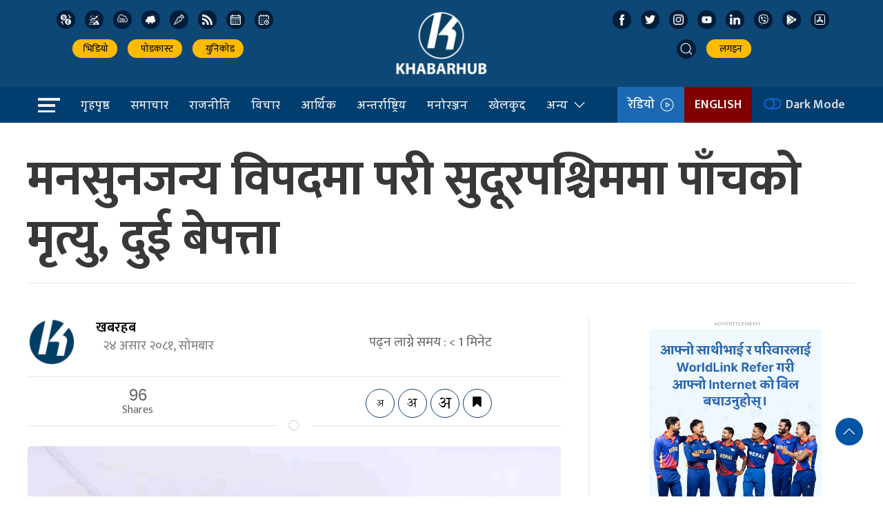

--- FILE ---
content_type: image/svg+xml
request_url: https://khabarhub.com/wp-content/themes/KhabarhubOfficial/img/icons/vegetable.svg
body_size: 721
content:
<?xml version="1.0"?>
<svg xmlns="http://www.w3.org/2000/svg" xmlns:xlink="http://www.w3.org/1999/xlink" xmlns:svgjs="http://svgjs.com/svgjs" version="1.1" width="512" height="512" x="0" y="0" viewBox="0 0 512.001 512.001" style="enable-background:new 0 0 512 512" xml:space="preserve" class=""><g>
<g xmlns="http://www.w3.org/2000/svg">
	<g>
		<path d="M498.784,112.994c-8.038-8.018-18.575-12.621-29.841-13.083c12.846-17.59,11.334-42.469-4.539-58.342    c-16.074-16.074-41.384-17.421-59.007-4.043C401.827,16.258,383.286,0,361.02,0c-24.811,0-44.997,20.186-44.997,44.997v57.771    c-39.485-9.845-83.008,0.482-114.102,31.577C160.408,175.859,17.733,458.2,1.602,490.257c-2.938,5.838-1.758,12.906,2.917,17.473    c4.674,4.567,11.768,5.581,17.536,2.508c49.336-26.292,310.043-166.66,349.572-206.187    c30.873-30.874,41.369-74.521,31.498-114.086l63.909,0.1c24.81-0.015,44.982-20.304,44.967-45.227    C511.993,132.797,507.299,121.488,498.784,112.994z M350.414,282.838c-4.517,4.517-12.829,10.825-23.984,18.443l-38.704-38.704    c-5.858-5.858-15.356-5.858-21.213,0c-5.858,5.858-5.858,15.355,0,21.213l34.237,34.237c-22.62,14.244-50.689,30.93-80.789,48.321    l-16.29-16.29c-5.857-5.858-15.355-5.858-21.213,0c-5.858,5.858-5.858,15.355,0,21.213l10.541,10.541    c-49.754,28.34-102.125,57.17-142.916,79.284c13.612-26.549,29.895-57.934,47.035-90.357c5.953,5.481,15.085,5.244,20.748-0.42    c5.858-5.858,5.858-15.355,0-21.213l-6.04-6.04c15.117-28.285,30.491-56.537,44.959-82.321l24.722,24.722    c5.857,5.857,15.355,5.858,21.213,0c5.858-5.858,5.858-15.355,0-21.213l-30.557-30.557c22.195-38.463,40.864-68.028,50.973-78.137    l42.426,42.426c5.858,5.858,15.355,5.858,21.213,0c5.858-5.858,5.858-15.355,0-21.213l-38.815-38.815    c32.824-15.712,74.28-10.573,102.455,17.602C385.505,190.649,385.505,247.746,350.414,282.838z M467.048,160.066l-75.916,0.081    c-5.202-9.168-11.698-17.995-19.505-25.801c-7.737-7.737-16.546-14.085-25.803-19.358v-69.79c0-8.269,6.928-15.197,15.197-15.197    s14.997,6.728,14.997,14.997v27.531c0,13.303,16.164,20.05,25.606,10.607l20.354-20.353c5.85-5.849,15.365-5.848,21.214,0    c5.848,5.849,5.848,15.365,0,21.213l-20.298,20.298c-9.428,9.428-2.725,25.607,10.606,25.607c0.004,0,0.008,0,0.012,0l33.5-0.028    c0.01,0,0.019,0,0.029,0c8.287,0,14.956,6.699,14.961,14.985C482.006,153.238,475.283,160.06,467.048,160.066z" fill="#ffffff" data-original="#000000" style="" class=""/>
	</g>
</g>
<g xmlns="http://www.w3.org/2000/svg">
</g>
<g xmlns="http://www.w3.org/2000/svg">
</g>
<g xmlns="http://www.w3.org/2000/svg">
</g>
<g xmlns="http://www.w3.org/2000/svg">
</g>
<g xmlns="http://www.w3.org/2000/svg">
</g>
<g xmlns="http://www.w3.org/2000/svg">
</g>
<g xmlns="http://www.w3.org/2000/svg">
</g>
<g xmlns="http://www.w3.org/2000/svg">
</g>
<g xmlns="http://www.w3.org/2000/svg">
</g>
<g xmlns="http://www.w3.org/2000/svg">
</g>
<g xmlns="http://www.w3.org/2000/svg">
</g>
<g xmlns="http://www.w3.org/2000/svg">
</g>
<g xmlns="http://www.w3.org/2000/svg">
</g>
<g xmlns="http://www.w3.org/2000/svg">
</g>
<g xmlns="http://www.w3.org/2000/svg">
</g>
</g></svg>


--- FILE ---
content_type: image/svg+xml
request_url: https://khabarhub.com/wp-content/themes/KhabarhubOfficial/img/icons/twitter.svg
body_size: -145
content:
<svg id="twitter" xmlns="http://www.w3.org/2000/svg" width="16" height="13" viewBox="0 0 16 13">
  <defs>
    <style>
      .cls-1 {
        fill: #fff;
      }
    </style>
  </defs>
  <path id="twitter-path" data-name="twitter" class="cls-1" d="M14.36,3.24c0,.14,0,.28,0,.43A9.27,9.27,0,0,1,5,13a9.27,9.27,0,0,1-5-1.47,6.8,6.8,0,0,0,.79,0,6.57,6.57,0,0,0,4.07-1.4A3.29,3.29,0,0,1,1.8,7.89a4.18,4.18,0,0,0,.62.05,3.46,3.46,0,0,0,.86-.11A3.28,3.28,0,0,1,.65,4.61v0A3.31,3.31,0,0,0,2.13,5,3.28,3.28,0,0,1,1.12.6,9.32,9.32,0,0,0,7.88,4a3.7,3.7,0,0,1-.08-.75A3.28,3.28,0,0,1,13.47,1,6.46,6.46,0,0,0,15.56.25a3.27,3.27,0,0,1-1.44,1.81A6.59,6.59,0,0,0,16,1.55,7.06,7.06,0,0,1,14.36,3.24Z" />
</svg>


--- FILE ---
content_type: image/svg+xml
request_url: https://khabarhub.com/wp-content/themes/KhabarhubOfficial/img/icons/date-converter.svg
body_size: 158
content:
<?xml version="1.0"?>
<svg xmlns="http://www.w3.org/2000/svg" xmlns:xlink="http://www.w3.org/1999/xlink" xmlns:svgjs="http://svgjs.com/svgjs" version="1.1" width="512" height="512" x="0" y="0" viewBox="0 0 512 512" style="enable-background:new 0 0 512 512" xml:space="preserve" class=""><g>
<g xmlns="http://www.w3.org/2000/svg">
	<g>
		<g>
			<circle cx="386" cy="210" r="20" fill="#ffffff" data-original="#000000" style="" class=""/>
			<path d="M432,40h-26V20c0-11.046-8.954-20-20-20c-11.046,0-20,8.954-20,20v20h-91V20c0-11.046-8.954-20-20-20     c-11.046,0-20,8.954-20,20v20h-90V20c0-11.046-8.954-20-20-20s-20,8.954-20,20v20H80C35.888,40,0,75.888,0,120v312     c0,44.112,35.888,80,80,80h153c11.046,0,20-8.954,20-20c0-11.046-8.954-20-20-20H80c-22.056,0-40-17.944-40-40V120     c0-22.056,17.944-40,40-40h25v20c0,11.046,8.954,20,20,20s20-8.954,20-20V80h90v20c0,11.046,8.954,20,20,20s20-8.954,20-20V80h91     v20c0,11.046,8.954,20,20,20c11.046,0,20-8.954,20-20V80h26c22.056,0,40,17.944,40,40v114c0,11.046,8.954,20,20,20     c11.046,0,20-8.954,20-20V120C512,75.888,476.112,40,432,40z" fill="#ffffff" data-original="#000000" style="" class=""/>
			<path d="M391,270c-66.72,0-121,54.28-121,121s54.28,121,121,121s121-54.28,121-121S457.72,270,391,270z M391,472     c-44.663,0-81-36.336-81-81s36.337-81,81-81c44.663,0,81,36.336,81,81S435.663,472,391,472z" fill="#ffffff" data-original="#000000" style="" class=""/>
			<path d="M420,371h-9v-21c0-11.046-8.954-20-20-20c-11.046,0-20,8.954-20,20v41c0,11.046,8.954,20,20,20h29     c11.046,0,20-8.954,20-20C440,379.954,431.046,371,420,371z" fill="#ffffff" data-original="#000000" style="" class=""/>
			<circle cx="299" cy="210" r="20" fill="#ffffff" data-original="#000000" style="" class=""/>
			<circle cx="212" cy="297" r="20" fill="#ffffff" data-original="#000000" style="" class=""/>
			<circle cx="125" cy="210" r="20" fill="#ffffff" data-original="#000000" style="" class=""/>
			<circle cx="125" cy="297" r="20" fill="#ffffff" data-original="#000000" style="" class=""/>
			<circle cx="125" cy="384" r="20" fill="#ffffff" data-original="#000000" style="" class=""/>
			<circle cx="212" cy="384" r="20" fill="#ffffff" data-original="#000000" style="" class=""/>
			<circle cx="212" cy="210" r="20" fill="#ffffff" data-original="#000000" style="" class=""/>
		</g>
	</g>
</g>
<g xmlns="http://www.w3.org/2000/svg">
</g>
<g xmlns="http://www.w3.org/2000/svg">
</g>
<g xmlns="http://www.w3.org/2000/svg">
</g>
<g xmlns="http://www.w3.org/2000/svg">
</g>
<g xmlns="http://www.w3.org/2000/svg">
</g>
<g xmlns="http://www.w3.org/2000/svg">
</g>
<g xmlns="http://www.w3.org/2000/svg">
</g>
<g xmlns="http://www.w3.org/2000/svg">
</g>
<g xmlns="http://www.w3.org/2000/svg">
</g>
<g xmlns="http://www.w3.org/2000/svg">
</g>
<g xmlns="http://www.w3.org/2000/svg">
</g>
<g xmlns="http://www.w3.org/2000/svg">
</g>
<g xmlns="http://www.w3.org/2000/svg">
</g>
<g xmlns="http://www.w3.org/2000/svg">
</g>
<g xmlns="http://www.w3.org/2000/svg">
</g>
</g></svg>


--- FILE ---
content_type: image/svg+xml
request_url: https://khabarhub.com/wp-content/themes/KhabarhubOfficial/img/icons/currency.svg
body_size: 717
content:
<?xml version="1.0"?>
<svg xmlns="http://www.w3.org/2000/svg" xmlns:xlink="http://www.w3.org/1999/xlink" xmlns:svgjs="http://svgjs.com/svgjs" version="1.1" width="512" height="512" x="0" y="0" viewBox="0 0 510 510" style="enable-background:new 0 0 512 512" xml:space="preserve" class=""><g><path xmlns="http://www.w3.org/2000/svg" d="m286.72 200.31h.01c36.442-96.9-35.647-200.31-138.64-200.31-81.66 0-148.09 66.47-148.09 148.18 0 103.493 103.917 175.223 200.38 138.64 17.69-38 48.39-68.76 86.34-86.51zm-123.63 28.57v16.87c0 8.28-6.71 15-15 15-8.28 0-15-6.72-15-15v-16.87c-6.301 0-20.518.977-36.62-10.21-6.8-4.72-8.49-14.07-3.76-20.87 4.72-6.81 14.07-8.49 20.87-3.77 4.077 2.861 9.243 4.793 14.34 4.85h38.46c9.673 0 17.82-7.816 17.82-17.85 0-9.84-8-17.85-17.83-17.85-12.277 0-22.19 0-36.56 0-26.37 0-47.83-21.46-47.83-47.85 0-24.049 17.903-47.85 51.11-47.85v-16.86c0-8.29 6.72-15 15-15 8.29 0 15 6.71 15 15v16.86c17.675 0 31.844 6.678 42.3 17.84 5.66 6.05 5.35 15.54-.69 21.21-5.972 5.584-15.422 5.437-21.2-.7-4.92-5.24-11.63-8.28-18.43-8.35h-35.26c-9.868 0-17.83 8.023-17.83 17.85 0 9.84 8 17.85 17.83 17.85h34.28c31.03 0 50.11 23.105 50.11 47.85 0 24.572-18.425 47.85-51.11 47.85z" fill="#ffffff" data-original="#000000" style="" class=""/><path xmlns="http://www.w3.org/2000/svg" d="m361.91 213.64c-81.563 0-148.09 66.351-148.09 148.18 0 81.71 66.43 148.18 148.09 148.18s148.09-66.47 148.09-148.18-66.43-148.18-148.09-148.18zm66.77 227.97c-2.488 7.871-10.906 12.279-18.83 9.76-31.356-9.946-58.386-7.975-87.2.14-12.825 3.602-23.651-10.097-17.17-21.74 8.73-15.66 14.39-32.53 16.87-49.94h-12.92c-8.28 0-15-6.72-15-15 0-8.29 6.72-15 15-15h14.04c-.28-4.181-.475-5.596-1.87-18.29-3.507-32.044 21.622-59.97 53.73-59.97 15.45 0 30.19 6.63 40.45 18.2 5.5 6.2 4.93 15.68-1.27 21.17-6.253 5.546-15.73 4.874-21.18-1.27-15.334-17.317-44.464-4.896-41.91 18.6 1.413 12.851 1.768 15.518 2.11 21.56h20.96c8.28 0 15 6.71 15 15 0 8.28-6.72 15-15 15h-21.88c-1.44 12.35-4.22 24.5-8.28 36.28 25.839-3.38 51.389-.73 74.59 6.67 7.9 2.5 12.27 10.94 9.76 18.83z" fill="#ffffff" data-original="#000000" style="" class=""/><path xmlns="http://www.w3.org/2000/svg" d="m372.25 47.76c29.598 0 60.48 22.376 60.48 63.12v14l-13.43-13.43c-5.831-5.831-15.343-5.867-21.22 0-5.85 5.86-5.85 15.36 0 21.22l39.04 39.04c5.926 5.922 15.423 5.79 21.21 0l.01-.01 39.03-39.03c5.86-5.86 5.86-15.36 0-21.22-5.85-5.85-15.35-5.85-21.21 0l-13.43 13.43v-14c0-54.549-41.46-93.12-90.48-93.12-8.28 0-15 6.71-15 15 0 8.28 6.72 15 15 15z" fill="#ffffff" data-original="#000000" style="" class=""/><path xmlns="http://www.w3.org/2000/svg" d="m137.75 462.24c-29.598 0-60.48-22.376-60.48-63.12v-14l13.43 13.43c5.8 5.8 15.295 5.904 21.22 0 5.85-5.86 5.85-15.36 0-21.22l-39.04-39.03v-.01c-6.051-6.047-15.482-5.729-21.22 0v.01l-39.03 39.03c-5.86 5.86-5.86 15.36 0 21.22 5.85 5.85 15.35 5.85 21.21 0l13.43-13.43v14c0 54.549 41.46 93.12 90.48 93.12 8.28 0 15-6.71 15-15 0-8.28-6.72-15-15-15z" fill="#ffffff" data-original="#000000" style="" class=""/></g></svg>
